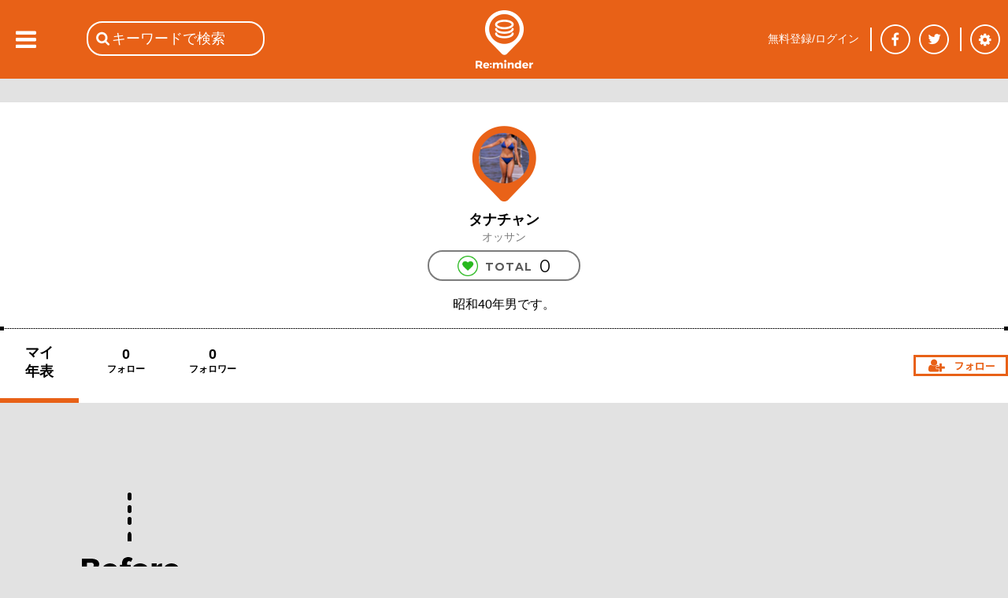

--- FILE ---
content_type: text/html; charset=utf-8
request_url: https://reminder.top/profile/6004300037/?t=0
body_size: 39896
content:
<!DOCTYPE html>
<html lang="ja">
<head prefix="og: http://ogp.me/ns#">
<!-- ////////////////////////////////////////////////////////////////// -->
<script async src="https://securepubads.g.doubleclick.net/tag/js/gpt.js"></script>
<!--Adx_interstitial_9176203-->
<script>
  window.googletag = window.googletag || {cmd: []};
  googletag.cmd.push(function() {
    var slot = googletag.defineOutOfPageSlot(
      '/9176203,22781525403/1794955',          
      googletag.enums.OutOfPageFormat.INTERSTITIAL);
    if (slot) slot.addService(googletag.pubads());
    googletag.pubads().enableSingleRequest();
    googletag.pubads().disableInitialLoad();//ヘッダーに.refresh();が無い場合削除して下さい。
    googletag.pubads().collapseEmptyDivs(); 
    googletag.enableServices();
    googletag.display(slot);
  });
</script>

<script async="async" src="https://flux-cdn.com/client/1000078/remindertop_1218.min.js"></script>
<script type="text/javascript">
  window.pbjs = window.pbjs || {que: []};
</script>

<script async='async' src='https://securepubads.g.doubleclick.net/tag/js/gpt.js'></script>
<script type="text/javascript">
  window.googletag = window.googletag || {cmd: []};
</script>

<script type="text/javascript">
  window.fluxtag = {
    readyBids: {
      prebid: false,
      google: false
    },
    failSafeTimeout: 3e3,
    isFn: function isFn(object) {
      var _t = 'Function';
      var toString = Object.prototype.toString;
      return toString.call(object) === '[object ' + _t + ']';
    },
    launchAdServer: function () {
      if (!fluxtag.readyBids.prebid) {
        return;
      }
      fluxtag.requestAdServer();
    },
    requestAdServer: function () {
      if (!fluxtag.readyBids.google) {
        fluxtag.readyBids.google = true;
        googletag.cmd.push(function () {
          if (!!(pbjs.setTargetingForGPTAsync) && fluxtag.isFn(pbjs.setTargetingForGPTAsync)) {
            pbjs.que.push(function () {
              pbjs.setTargetingForGPTAsync();
            });
          }
          googletag.pubads().refresh();
        });
      }
    }
  };
</script>

<script type="text/javascript">
  setTimeout(function() {
    fluxtag.requestAdServer();
  }, fluxtag.failSafeTimeout);
</script>

<script type="text/javascript">
  googletag.cmd.push(function() {
    googletag.defineSlot('/9176203,22781525403/1794949', [[320, 100], [320, 50], [320, 75], [320, 120], [320, 180], 'fluid'], 'div-gpt-ad-1658453022624-0').addService(googletag.pubads());
    googletag.defineSlot('/9176203,22781525403/1794950', [[336, 280], [300, 250]], 'div-gpt-ad-1658453081662-0').addService(googletag.pubads());
    googletag.defineSlot('/9176203,22781525403/1794952', [[336, 280], [300, 250]], 'div-gpt-ad-1658453140660-0').addService(googletag.pubads());
    googletag.defineSlot('/9176203,22781525403/1794953', [[300, 250], [336, 280]], 'div-gpt-ad-1658453198524-0').addService(googletag.pubads());
    googletag.defineSlot('/9176203,22781525403/1794954', [[336, 280], [300, 250]], 'div-gpt-ad-1658453258958-0').addService(googletag.pubads());
    googletag.defineSlot('/9176203,22781525403/1794946', [728, 90], 'div-gpt-ad-1658453375967-0').addService(googletag.pubads());
    googletag.defineSlot('/9176203,22781525403/1794947', [300, 600], 'div-gpt-ad-1658453433886-0').addService(googletag.pubads());

    googletag.pubads().enableSingleRequest();
    googletag.pubads().collapseEmptyDivs();
    googletag.pubads().disableInitialLoad();
    googletag.enableServices();

    if (!!(window.pbFlux) && !!(window.pbFlux.prebidBidder) && fluxtag.isFn(window.pbFlux.prebidBidder)) {
      pbjs.que.push(function () {
        window.pbFlux.prebidBidder();
      });
    } else {
      fluxtag.readyBids.prebid = true;
      fluxtag.launchAdServer();
    }
  });
</script>
<!-- ////////////////////////////////////////////////////////////////// -->
<!-- Google tag (gtag.js) -->
<script async src="https://www.googletagmanager.com/gtag/js?id=G-VR16J3Y1TK"></script>
<script>
  window.dataLayer = window.dataLayer || [];
  function gtag(){dataLayer.push(arguments);}
  gtag('js', new Date());

  gtag('config', 'G-VR16J3Y1TK');
</script>
<!-- ////////////////////////////////////////////////////////////////// -->
	<meta charset="UTF-8">
	<meta name="viewport" content="width=device-width">
	<title>マイページ - マイ年表 | タナチャン | Re:minder - リマインダー | ココロ躍る音楽メディア</title>
	<meta name="msvalidate.01" content="BE6496C97F6D0C7D91DD531544F4F719" />
	<link rel="stylesheet" type="text/css" href="/css/base_basic.css?u=079" />
	<link rel="stylesheet" type="text/css" href="/css/index.css?u=079" />
	<link rel="stylesheet" type="text/css" href="/css/base_header.css?u=079" />
	<link rel="stylesheet" type="text/css" href="/css/base_footer.css?u=079" />
	<link rel="stylesheet" type="text/css" href="/css/user_entry_login.css?u=079" />
	<link rel="stylesheet" type="text/css" href="/css/slide_left.css?u=079" />
	<link rel="stylesheet" type="text/css" href="/css/firstpage.css?u=079" />
	<link rel="stylesheet" type="text/css" href="/common/js/jquery-ui-1.11.4/themes/base/all.css?u=079" />
	<link rel="stylesheet" type="text/css" href="/d_common/css/d_common_reminder_top_css_202104_001/d_common_reminder_top_css_202104_001_color.css?u=079" />
	<link rel="stylesheet" type="text/css" href="/css/normal_reminder_top_css_202104_001/normal_reminder_top_css_202104_001_base.css?u=079" />
	<link rel="stylesheet" type="text/css" href="/css/normal_reminder_top_css_202104_001/normal_reminder_top_css_202104_001_base_pc.css?u=079" />
	<link rel="stylesheet" type="text/css" href="/css/year_color_background.css?u=079" />
	<link rel="stylesheet" type="text/css" href="/css/tile.css?u=079" />
	<link rel="stylesheet" type="text/css" href="/css/tile_year.css?u=079" />
	<link rel="stylesheet" type="text/css" href="/css/timeline.css?u=079" />
	<link rel="stylesheet" type="text/css" href="/css/profile.css?u=079" />
	<link rel="canonical" href="https://reminder.top/profile/6004300037/?t=0" />

	<script type="text/javascript">
	<!--
		var g_obj = new Object();
		g_obj["side_left_timeline_scrollSw"] = 0;
		g_obj["side_left_timeline_scrollLine"] = 10;
		g_obj["rid"] = "18.217.180.21";
		g_obj["dsw"] = false;
	// -->
	</script>
	<script type="text/javascript" src="/common/js/jquery-3.4.1.min.js?u=079"></script>
	<script type="text/javascript" src="/common/js/jquery-cookie-1.4.1/src/jquery.cookie.js?u=079"></script>
	<script type="text/javascript" src="/common/js/jquery-ui-1.11.4/ui/core.js?u=079"></script>
	<script type="text/javascript" src="/common/js/jquery-ui-1.11.4/ui/widget.js?u=079"></script>
	<script type="text/javascript" src="/common/js/jquery-ui-1.11.4/ui/datepicker.js?u=079"></script>
	<script type="text/javascript" src="/common/js/jquery-ui-1.11.4/ui/i18n/datepicker-ja.js?u=079"></script>
	<script type="text/javascript" src="https://polyfill.io/v3/polyfill.min.js?features=es5"></script>
	<script type="text/javascript" src="https://b.st-hatena.com/js/bookmark_button.js"></script>
	<script src="https://apis.google.com/js/platform.js">
		{lang: 'ja'}
	</script>
	<script type="text/javascript" src="/common/js/tp_common_basic.js?u=079"></script>
	<script type="text/javascript" src="/common/js/tp_common_area.js?u=079"></script>
	<script type="text/javascript" src="/js/tp_base_basic.js?u=079"></script>
	<script type="text/javascript" src="/js/tp_base_sns.js?u=079"></script>
	<script type="text/javascript" src="/js/tp_user_entry.js?u=079"></script>
	<script type="text/javascript" src="/js/tp_user_login.js?u=079"></script>
	<script type="text/javascript" src="/js/tp_search.js?u=079"></script>
	<script type="text/javascript" src="/js/tp_setting.js?u=079"></script>
	<script type="text/javascript" src="/js/tp_header_sns.js?u=079"></script>
	<script type="text/javascript" src="/js/tp_firstpage.js?u=079"></script>
	<script type="text/javascript" src="/js/tp_index.js?u=079"></script>
	<script type="text/javascript">
		<!--
		(function(i,s,o,g,r,a,m){i['GoogleAnalyticsObject']=r;i[r]=i[r]||function(){
			(i[r].q=i[r].q||[]).push(arguments)},i[r].l=1*new Date();a=s.createElement(o),
			m=s.getElementsByTagName(o)[0];a.async=1;a.src=g;m.parentNode.insertBefore(a,m)
			})(window,document,'script','//www.google-analytics.com/analytics.js','ga');
		ga('create', 'UA-74219418-1', 'auto');
		ga('send', 'pageview');
		// -->
	</script>
	<script type="text/javascript">
	<!--
		try {
			$(document).ready(function () {
				try {
					g_obj["side_left_timeline_scrollSw"] = 0;
					g_obj["side_left_timeline_scrollLine"] = 10;
					$('#id_base_basic_side_left_div').on("scroll", function() {
						var l_scrollHeight = $('#id_index_side_left_div').height();
						var l_scrollPosition = $('#id_base_basic_side_left_div').height() + $('#id_base_basic_side_left_div').scrollTop();
						if ((l_scrollHeight - l_scrollPosition) / l_scrollHeight === 0) {
							if (0 == g_obj["side_left_timeline_scrollSw"]) {
								f_tp_index_sideLeft_loadClick('t',(g_obj["side_left_timeline_scrollLine"] + 10));
							}
						};
					});
				} catch (e_l_s0) {
				}
			});
		} catch (e0) {
		}
	// -->
	</script>
	<script type="text/javascript" src="/js/tp_index.js?u=079"></script>
	<script type="text/javascript" src="/js/tp_profile.js?u=079"></script>
	<script type="text/javascript" src="/js/tp_user_follow.js?u=079"></script>
	<script type="text/javascript">
	<!--
		var g_webp_cookie_v001_sw = false;
		function f_tp_h_webp_cookie_v001_check() {
			try {
				var l_orgString = document.cookie;
				var l_pairArrayString = l_orgString.split(';');
				for (var l_onePairString of l_pairArrayString) {
				l_onePairString = l_onePairString.replace(/^ +/, '');
					var l_onePairArrayString = l_onePairString.split('=');
					if (2 == l_onePairArrayString.length) {
						if ('tp-h-webp-cookie-v001' == l_onePairArrayString[0]) {
							if ('1' == l_onePairArrayString[1]) {
								return true;
							}
							return false;
						}
					}
				} // for
			} catch (e0_f_tp_h_webp_cookie_v001_check) {
			}
			return false;
		} // f_tp_h_webp_cookie_v001_check
		var g_observer_options = {
		}; // g_observer_options
		function f_background_imageLoad(l_Ele) {
			try {
				if (l_Ele.hasAttribute("data-src")) {
					var l_webp_sw = false;
					try {
						if (l_Ele.hasAttribute("webp-sw")) {
							if ('1' == l_Ele.getAttribute("webp-sw")) {
								l_webp_sw = true;
							}
						}
					} catch (e1_f_background_imageLoad) {
						l_webp_sw = false;
					}
					if (g_webp_cookie_v001_sw && l_webp_sw) {
						l_Ele.style.backgroundImage = "url(" + l_Ele.getAttribute("data-src") + ".webp)";
					} else {
						l_Ele.style.backgroundImage = "url(" + l_Ele.getAttribute("data-src") + ")";
					}
				}
			} catch (e0_f_imgLoad) {
			}
		} // f_background_imageLoad
		function f_img_imageLoad(l_Ele) {
			try {
				if (l_Ele.hasAttribute("data-src")) {
					var l_webp_sw = false;
					try {
						if (l_Ele.hasAttribute("webp-sw")) {
							if ('1' == l_Ele.getAttribute("webp-sw")) {
								l_webp_sw = true;
							}
						}
					} catch (e1_f_img_imageLoad) {
						l_webp_sw = false;
					}
					if (g_webp_cookie_v001_sw && l_webp_sw) {
						l_Ele.src = l_Ele.getAttribute("data-src") + ".webp";
					} else {
						l_Ele.src = l_Ele.getAttribute("data-src");
					}
				}
			} catch (e0_f_imgLoad) {
			}
		} // f_img_imageLoad
		function f_observer_background_image_callback(l_entriesEleArray, l_object) {
			try {
				l_entriesEleArray.forEach(
					function(ll_entryEle, ll_i) {
						if (!ll_entryEle.isIntersecting) return;
						var ll_Ele = ll_entryEle.target;
						f_background_imageLoad(ll_Ele);
						l_object.unobserve(ll_Ele);
					}
				); // forEach
			} catch (e0_f_callback) {
			}
		} // f_observer_background_image_callback
		function f_observer_img_callback(l_entriesEleArray, l_object) {
			try {
				l_entriesEleArray.forEach(
					function(ll_entryEle, ll_i) {
						if (!ll_entryEle.isIntersecting) return;
						var ll_Ele = ll_entryEle.target;
						f_img_imageLoad(ll_Ele);
						l_object.unobserve(ll_Ele);
					}
				); // forEach
			} catch (e0_f_callback) {
			}
		} // f_observer_img_callback
		var g_observer_background_image = new IntersectionObserver(f_observer_background_image_callback, g_observer_options);
		var g_observer_img = new IntersectionObserver(f_observer_img_callback, g_observer_options);
		$(function() {
			g_webp_cookie_v001_sw = f_tp_h_webp_cookie_v001_check();
			try {
				var l_01EleArray = document.querySelectorAll(".c_tile_user_unit297_image2_div");
				l_01EleArray.forEach(
					function (ll_divEle) {
						g_observer_background_image.observe(ll_divEle);
					}
				); // forEach
			} catch (e1_img) {
			}
			try {
				var l_02EleArray = document.querySelectorAll(".c_tile_article_sq297_div");
				l_02EleArray.forEach(
					function (ll_divEle) {
						g_observer_background_image.observe(ll_divEle);
					}
				); // forEach
			} catch (e2_img) {
			}
			try {
				var l_03EleArray = document.querySelectorAll(".c_tile_article_sq297_withVoice_div2");
				l_03EleArray.forEach(
					function (ll_divEle) {
						g_observer_background_image.observe(ll_divEle);
					}
				); // forEach
			} catch (e3_img) {
			}
			try {
				var l_04EleArray = document.querySelectorAll(".c_userimg");
				l_04EleArray.forEach(
					function (ll_divEle) {
						g_observer_img.observe(ll_divEle);
					}
				); // forEach
			} catch (e4_img) {
			}
			try {
				var l_05EleArray = document.querySelectorAll(".c_img");
				l_05EleArray.forEach(
					function (ll_divEle) {
						g_observer_img.observe(ll_divEle);
					}
				); // forEach
			} catch (e5_img) {
			}
		});
	// -->
	</script>


	<script>
		window.fbAsyncInit = function() {
			FB.init({
				appId      : '748581958619450',
				cookie     : true,
				xfbml      : true,
				version    : 'v5.0'
			});
			FB.AppEvents.logPageView();
		};
		(function(d, s, id){
			var js, fjs = d.getElementsByTagName(s)[0];
			if (d.getElementById(id)) {return;}
			js = d.createElement(s); js.id = id;
			js.src = "https://connect.facebook.net/en_US/sdk.js";
			fjs.parentNode.insertBefore(js, fjs);
		}(document, 'script', 'facebook-jssdk'));
	</script>
</head>
<body class="c_base_basic_type0_body">
<div style='position:fixed;bottom:0;padding-bottom:env(safe-area-inset-bottom);left:0;right:0;width:100%;background:rgba(0, 0, 0, 0);z-index:99998;text-align:center;transform:translate3d(0, 0, 0);'>
  <div id='div-gpt-ad-1658453375967-0' style='margin:auto;text-align:center;z-index:99999;'>
    <script>
      googletag.cmd.push(function() { googletag.display('div-gpt-ad-1658453375967-0'); });
    </script>
  </div>
</div>
<!-- Google tag (gtag.js) -->
<script async src="https://www.googletagmanager.com/gtag/js?id=G-VR16J3Y1TK"></script>
<script>
  window.dataLayer = window.dataLayer || [];
  function gtag(){dataLayer.push(arguments);}
  gtag('js', new Date());

  gtag('config', 'G-VR16J3Y1TK');
</script>
<div class="c_base_basic_type0_div">
	<!-- ### content_main begin ### -->
	<div id="id_base_basic_content_main_type0_div">
		<div id="id_profile_content0_div">
			<div id="id_profile_title_area_div">
				<div id="id_profile_title_content_div">
					<div style="width:1px; height: 30px;"></div>
					<div id="id_profile_title_user_img_div" style="background-image: url('/user_img/6004300037_p1.png');"></div>

					<div class="c_profile_title_user_unit0_name_div">タナチャン</div>
					<div class="c_profile_title_user_unit0_pos_div">オッサン</div>
					<div class="c_profile_title_ranking_comment_total_unit_waku_div">
						<div class="c_profile_title_ranking_comment_total_voice_mark_div"></div>
						<div class="c_profile_title_ranking_comment_total_total_div">&nbsp;TOTAL&nbsp;</div>
						<div class="c_profile_title_ranking_comment_total_val_div">0</div>
					</div>
					<div class="c_profile_title_text_div">昭和40年男です。</div>
					<div style="width: 100%; margin-top: 20px;">
						<div class="c_base_basic_border0_div">　<div class="c_base_basic_border0_left_div"></div><div class="c_base_basic_border0_right_div"></div></div>
					</div>

					<div id="id_profile_title_content_tabmenu_div">
						<div id="id_profile_title_content_tabmenu_my_div" style="border-bottom: 6px solid #e86117;">マイ<br />年表</div>
						<a href="/profile/6004300037/?t=1" class="c_base_basic_a"><div id="id_profile_title_content_tabmenu_follow_div">
							<div id="id_profile_title_content_tabmenu_follow_val_div">0</div>
							<div id="id_profile_title_content_tabmenu_follow_text_div">フォロー</div>
						</div></a>
						<a href="/profile/6004300037/?t=2" class="c_base_basic_a"><div id="id_profile_title_content_tabmenu_follower_div">
							<div id="id_profile_title_content_tabmenu_follower_val_div">0</div>
							<div id="id_profile_title_content_tabmenu_follower_text_div">フォロワー</div>
						</div></a>
						<div id="id_profile_title_content_tabmenu_follow_link_div" class="c_profile_title_content_tabmenu_unfollow_link_div" onClick="f_tp_user_entry_addTopEle();"></div>
					</div>
				</div><!-- id_profile_title_content_div -->
			</div><!-- id_profile_title_area_div -->

<!--      -->

			<div style="background-color: #e2e2e2;">
				<div style="width: 1px; height: 100px;"></div>
				<div class="c_profile_cols_div">
					<div class="c_profile_left_bg_top_div"></div>
					<div class="c_profile_right_div" style="text-align: center;"></div>
				</div>
				<div class="c_profile_cols_div">
					<div class="c_profile_left_div"><div class="c_profile_left_year_bg_div"><a href="/timeline/1977/" class="c_base_basic_a"><img class="c_profile_left_year_pic_img" src="/images/years_black_bg_gray_margin/before_1step_black_bg_gray_margin.png" /></a></div></div>
					<div class="c_profile_right_div" style="text-align: center;">
					</div><!-- c_profile_right_div -->
				</div><!-- c_profile_cols_div -->
				<div class="c_profile_cols_div">
					<div class="c_profile_left_div"></div>
					<div class="c_profile_right_div" style="text-align: center;">
						<div style="width: 100%;">
							<div class="c_base_basic_border0_div"><img id="id_profile_local_inPage1977" src="/images/timeline_arrow_down.png" onClick="f_tp_base_basic_inPageJumpWithId('id_profile_local_inPage1977',-100);" style="cursor: pointer;" />　<div class="c_base_basic_border0_left_div"></div><div class="c_base_basic_border0_right_div"></div></div>
						</div>
					</div><!-- c_profile_right_div -->
				</div><!-- c_profile_cols_div -->
				<div class="c_profile_cols_div">
					<div class="c_profile_left_div"><div class="c_profile_left_year_bg_div"><a href="/timeline/1978/" class="c_base_basic_a"><img class="c_profile_left_year_pic_img" src="/images/years_black_bg_gray_margin/1978_1step_black_bg_gray_margin.png" /></a></div></div>
					<div class="c_profile_right_div" style="text-align: center;">
					</div><!-- c_profile_right_div -->
				</div><!-- c_profile_cols_div -->
				<div class="c_profile_cols_div">
					<div class="c_profile_left_div"></div>
					<div class="c_profile_right_div" style="text-align: center;">
						<div style="width: 100%;">
							<div class="c_base_basic_border0_div"><img id="id_profile_local_inPage1978" src="/images/timeline_arrow_down.png" onClick="f_tp_base_basic_inPageJumpWithId('id_profile_local_inPage1978',-100);" style="cursor: pointer;" />　<div class="c_base_basic_border0_left_div"></div><div class="c_base_basic_border0_right_div"></div></div>
						</div>
					</div><!-- c_profile_right_div -->
				</div><!-- c_profile_cols_div -->
				<div class="c_profile_cols_div">
					<div class="c_profile_left_div"><div class="c_profile_left_year_bg_div"><a href="/timeline/1979/" class="c_base_basic_a"><img class="c_profile_left_year_pic_img" src="/images/years_black_bg_gray_margin/1979_1step_black_bg_gray_margin.png" /></a></div></div>
					<div class="c_profile_right_div" style="text-align: center;">
					</div><!-- c_profile_right_div -->
				</div><!-- c_profile_cols_div -->
				<div class="c_profile_cols_div">
					<div class="c_profile_left_div"></div>
					<div class="c_profile_right_div" style="text-align: center;">
						<div style="width: 100%;">
							<div class="c_base_basic_border0_div"><img id="id_profile_local_inPage1979" src="/images/timeline_arrow_down.png" onClick="f_tp_base_basic_inPageJumpWithId('id_profile_local_inPage1979',-100);" style="cursor: pointer;" />　<div class="c_base_basic_border0_left_div"></div><div class="c_base_basic_border0_right_div"></div></div>
						</div>
					</div><!-- c_profile_right_div -->
				</div><!-- c_profile_cols_div -->
				<div class="c_profile_cols_div">
					<div class="c_profile_left_div"><div class="c_profile_left_year_bg_div"><a href="/timeline/1980/" class="c_base_basic_a"><img class="c_profile_left_year_pic_img" src="/images/years_black_bg_gray_margin/1980_1step_black_bg_gray_margin.png" /></a></div></div>
					<div class="c_profile_right_div" style="text-align: center;">
					</div><!-- c_profile_right_div -->
				</div><!-- c_profile_cols_div -->
				<div class="c_profile_cols_div">
					<div class="c_profile_left_div"></div>
					<div class="c_profile_right_div" style="text-align: center;">
						<div style="width: 100%;">
							<div class="c_base_basic_border0_div"><img id="id_profile_local_inPage1980" src="/images/timeline_arrow_down.png" onClick="f_tp_base_basic_inPageJumpWithId('id_profile_local_inPage1980',-100);" style="cursor: pointer;" />　<div class="c_base_basic_border0_left_div"></div><div class="c_base_basic_border0_right_div"></div></div>
						</div>
					</div><!-- c_profile_right_div -->
				</div><!-- c_profile_cols_div -->
				<div class="c_profile_cols_div">
					<div class="c_profile_left_div"><div class="c_profile_left_year_bg_div"><a href="/timeline/1981/" class="c_base_basic_a"><img class="c_profile_left_year_pic_img" src="/images/years_black_bg_gray_margin/1981_1step_black_bg_gray_margin.png" /></a></div></div>
					<div class="c_profile_right_div" style="text-align: center;">
					</div><!-- c_profile_right_div -->
				</div><!-- c_profile_cols_div -->
				<div class="c_profile_cols_div">
					<div class="c_profile_left_div"></div>
					<div class="c_profile_right_div" style="text-align: center;">
						<div style="width: 100%;">
							<div class="c_base_basic_border0_div"><img id="id_profile_local_inPage1981" src="/images/timeline_arrow_down.png" onClick="f_tp_base_basic_inPageJumpWithId('id_profile_local_inPage1981',-100);" style="cursor: pointer;" />　<div class="c_base_basic_border0_left_div"></div><div class="c_base_basic_border0_right_div"></div></div>
						</div>
					</div><!-- c_profile_right_div -->
				</div><!-- c_profile_cols_div -->
				<div class="c_profile_cols_div">
					<div class="c_profile_left_div"><div class="c_profile_left_year_bg_div"><a href="/timeline/1982/" class="c_base_basic_a"><img class="c_profile_left_year_pic_img" src="/images/years_black_bg_gray_margin/1982_1step_black_bg_gray_margin.png" /></a></div></div>
					<div class="c_profile_right_div" style="text-align: center;">
					</div><!-- c_profile_right_div -->
				</div><!-- c_profile_cols_div -->
				<div class="c_profile_cols_div">
					<div class="c_profile_left_div"></div>
					<div class="c_profile_right_div" style="text-align: center;">
						<div style="width: 100%;">
							<div class="c_base_basic_border0_div"><img id="id_profile_local_inPage1982" src="/images/timeline_arrow_down.png" onClick="f_tp_base_basic_inPageJumpWithId('id_profile_local_inPage1982',-100);" style="cursor: pointer;" />　<div class="c_base_basic_border0_left_div"></div><div class="c_base_basic_border0_right_div"></div></div>
						</div>
					</div><!-- c_profile_right_div -->
				</div><!-- c_profile_cols_div -->
				<div class="c_profile_cols_div">
					<div class="c_profile_left_div"><div class="c_profile_left_year_bg_div"><a href="/timeline/1983/" class="c_base_basic_a"><img class="c_profile_left_year_pic_img" src="/images/years_black_bg_gray_margin/1983_1step_black_bg_gray_margin.png" /></a></div></div>
					<div class="c_profile_right_div" style="text-align: center;">
					</div><!-- c_profile_right_div -->
				</div><!-- c_profile_cols_div -->
				<div class="c_profile_cols_div">
					<div class="c_profile_left_div"></div>
					<div class="c_profile_right_div" style="text-align: center;">
						<div style="width: 100%;">
							<div class="c_base_basic_border0_div"><img id="id_profile_local_inPage1983" src="/images/timeline_arrow_down.png" onClick="f_tp_base_basic_inPageJumpWithId('id_profile_local_inPage1983',-100);" style="cursor: pointer;" />　<div class="c_base_basic_border0_left_div"></div><div class="c_base_basic_border0_right_div"></div></div>
						</div>
					</div><!-- c_profile_right_div -->
				</div><!-- c_profile_cols_div -->
				<div class="c_profile_cols_div">
					<div class="c_profile_left_div"><div class="c_profile_left_year_bg_div"><a href="/timeline/1984/" class="c_base_basic_a"><img class="c_profile_left_year_pic_img" src="/images/years_black_bg_gray_margin/1984_1step_black_bg_gray_margin.png" /></a></div></div>
					<div class="c_profile_right_div" style="text-align: center;">
					</div><!-- c_profile_right_div -->
				</div><!-- c_profile_cols_div -->
				<div class="c_profile_cols_div">
					<div class="c_profile_left_div"></div>
					<div class="c_profile_right_div" style="text-align: center;">
						<div style="width: 100%;">
							<div class="c_base_basic_border0_div"><img id="id_profile_local_inPage1984" src="/images/timeline_arrow_down.png" onClick="f_tp_base_basic_inPageJumpWithId('id_profile_local_inPage1984',-100);" style="cursor: pointer;" />　<div class="c_base_basic_border0_left_div"></div><div class="c_base_basic_border0_right_div"></div></div>
						</div>
					</div><!-- c_profile_right_div -->
				</div><!-- c_profile_cols_div -->
				<div class="c_profile_cols_div">
					<div class="c_profile_left_div"><div class="c_profile_left_year_bg_div"><a href="/timeline/1985/" class="c_base_basic_a"><img class="c_profile_left_year_pic_img" src="/images/years_black_bg_gray_margin/1985_1step_black_bg_gray_margin.png" /></a></div></div>
					<div class="c_profile_right_div" style="text-align: center;">
					</div><!-- c_profile_right_div -->
				</div><!-- c_profile_cols_div -->
				<div class="c_profile_cols_div">
					<div class="c_profile_left_div"></div>
					<div class="c_profile_right_div" style="text-align: center;">
						<div style="width: 100%;">
							<div class="c_base_basic_border0_div"><img id="id_profile_local_inPage1985" src="/images/timeline_arrow_down.png" onClick="f_tp_base_basic_inPageJumpWithId('id_profile_local_inPage1985',-100);" style="cursor: pointer;" />　<div class="c_base_basic_border0_left_div"></div><div class="c_base_basic_border0_right_div"></div></div>
						</div>
					</div><!-- c_profile_right_div -->
				</div><!-- c_profile_cols_div -->
				<div class="c_profile_cols_div">
					<div class="c_profile_left_div"><div class="c_profile_left_year_bg_div"><a href="/timeline/1986/" class="c_base_basic_a"><img class="c_profile_left_year_pic_img" src="/images/years_black_bg_gray_margin/1986_1step_black_bg_gray_margin.png" /></a></div></div>
					<div class="c_profile_right_div" style="text-align: center;">
					</div><!-- c_profile_right_div -->
				</div><!-- c_profile_cols_div -->
				<div class="c_profile_cols_div">
					<div class="c_profile_left_div"></div>
					<div class="c_profile_right_div" style="text-align: center;">
						<div style="width: 100%;">
							<div class="c_base_basic_border0_div"><img id="id_profile_local_inPage1986" src="/images/timeline_arrow_down.png" onClick="f_tp_base_basic_inPageJumpWithId('id_profile_local_inPage1986',-100);" style="cursor: pointer;" />　<div class="c_base_basic_border0_left_div"></div><div class="c_base_basic_border0_right_div"></div></div>
						</div>
					</div><!-- c_profile_right_div -->
				</div><!-- c_profile_cols_div -->
				<div class="c_profile_cols_div">
					<div class="c_profile_left_div"><div class="c_profile_left_year_bg_div"><a href="/timeline/1987/" class="c_base_basic_a"><img class="c_profile_left_year_pic_img" src="/images/years_black_bg_gray_margin/1987_1step_black_bg_gray_margin.png" /></a></div></div>
					<div class="c_profile_right_div" style="text-align: center;">
					</div><!-- c_profile_right_div -->
				</div><!-- c_profile_cols_div -->
				<div class="c_profile_cols_div">
					<div class="c_profile_left_div"></div>
					<div class="c_profile_right_div" style="text-align: center;">
						<div style="width: 100%;">
							<div class="c_base_basic_border0_div"><img id="id_profile_local_inPage1987" src="/images/timeline_arrow_down.png" onClick="f_tp_base_basic_inPageJumpWithId('id_profile_local_inPage1987',-100);" style="cursor: pointer;" />　<div class="c_base_basic_border0_left_div"></div><div class="c_base_basic_border0_right_div"></div></div>
						</div>
					</div><!-- c_profile_right_div -->
				</div><!-- c_profile_cols_div -->
				<div class="c_profile_cols_div">
					<div class="c_profile_left_div"><div class="c_profile_left_year_bg_div"><a href="/timeline/1988/" class="c_base_basic_a"><img class="c_profile_left_year_pic_img" src="/images/years_black_bg_gray_margin/1988_1step_black_bg_gray_margin.png" /></a></div></div>
					<div class="c_profile_right_div" style="text-align: center;">
					</div><!-- c_profile_right_div -->
				</div><!-- c_profile_cols_div -->
				<div class="c_profile_cols_div">
					<div class="c_profile_left_div"></div>
					<div class="c_profile_right_div" style="text-align: center;">
						<div style="width: 100%;">
							<div class="c_base_basic_border0_div"><img id="id_profile_local_inPage1988" src="/images/timeline_arrow_down.png" onClick="f_tp_base_basic_inPageJumpWithId('id_profile_local_inPage1988',-100);" style="cursor: pointer;" />　<div class="c_base_basic_border0_left_div"></div><div class="c_base_basic_border0_right_div"></div></div>
						</div>
					</div><!-- c_profile_right_div -->
				</div><!-- c_profile_cols_div -->
				<div class="c_profile_cols_div">
					<div class="c_profile_left_div"><div class="c_profile_left_year_bg_div"><a href="/timeline/1989/" class="c_base_basic_a"><img class="c_profile_left_year_pic_img" src="/images/years_black_bg_gray_margin/1989_1step_black_bg_gray_margin.png" /></a></div></div>
					<div class="c_profile_right_div" style="text-align: center;">
					</div><!-- c_profile_right_div -->
				</div><!-- c_profile_cols_div -->
				<div class="c_profile_cols_div">
					<div class="c_profile_left_div"></div>
					<div class="c_profile_right_div" style="text-align: center;">
						<div style="width: 100%;">
							<div class="c_base_basic_border0_div"><img id="id_profile_local_inPage1989" src="/images/timeline_arrow_down.png" onClick="f_tp_base_basic_inPageJumpWithId('id_profile_local_inPage1989',-100);" style="cursor: pointer;" />　<div class="c_base_basic_border0_left_div"></div><div class="c_base_basic_border0_right_div"></div></div>
						</div>
					</div><!-- c_profile_right_div -->
				</div><!-- c_profile_cols_div -->
				<div class="c_profile_cols_div">
					<div class="c_profile_left_div"><div class="c_profile_left_year_bg_div"><a href="/timeline/1990/" class="c_base_basic_a"><img class="c_profile_left_year_pic_img" src="/images/years_black_bg_gray_margin/1990_1step_black_bg_gray_margin.png" /></a></div></div>
					<div class="c_profile_right_div" style="text-align: center;">
					</div><!-- c_profile_right_div -->
				</div><!-- c_profile_cols_div -->
				<div class="c_profile_cols_div">
					<div class="c_profile_left_div"></div>
					<div class="c_profile_right_div" style="text-align: center;">
						<div style="width: 100%;">
							<div class="c_base_basic_border0_div"><img id="id_profile_local_inPage1990" src="/images/timeline_arrow_down.png" onClick="f_tp_base_basic_inPageJumpWithId('id_profile_local_inPage1990',-100);" style="cursor: pointer;" />　<div class="c_base_basic_border0_left_div"></div><div class="c_base_basic_border0_right_div"></div></div>
						</div>
					</div><!-- c_profile_right_div -->
				</div><!-- c_profile_cols_div -->
				<div class="c_profile_cols_div">
					<div class="c_profile_left_div"><div class="c_profile_left_year_bg_div"><a href="/timeline/1991/" class="c_base_basic_a"><img class="c_profile_left_year_pic_img" src="/images/years_black_bg_gray_margin/1991_1step_black_bg_gray_margin.png" /></a></div></div>
					<div class="c_profile_right_div" style="text-align: center;">
					</div><!-- c_profile_right_div -->
				</div><!-- c_profile_cols_div -->
				<div class="c_profile_cols_div">
					<div class="c_profile_left_div"></div>
					<div class="c_profile_right_div" style="text-align: center;">
						<div style="width: 100%;">
							<div class="c_base_basic_border0_div"><img id="id_profile_local_inPage1991" src="/images/timeline_arrow_down.png" onClick="f_tp_base_basic_inPageJumpWithId('id_profile_local_inPage1991',-100);" style="cursor: pointer;" />　<div class="c_base_basic_border0_left_div"></div><div class="c_base_basic_border0_right_div"></div></div>
						</div>
					</div><!-- c_profile_right_div -->
				</div><!-- c_profile_cols_div -->
				<div class="c_profile_cols_div">
					<div class="c_profile_left_div"><div class="c_profile_left_year_bg_div"><a href="/timeline/1992/" class="c_base_basic_a"><img class="c_profile_left_year_pic_img" src="/images/years_black_bg_gray_margin/after_1step_black_bg_gray_margin.png" /></a></div></div>
					<div class="c_profile_right_div" style="text-align: center;">
					</div><!-- c_profile_right_div -->
				</div><!-- c_profile_cols_div -->
				<div class="c_profile_cols_div">
					<div class="c_profile_left_bg_bottom_div"></div>
					<div class="c_profile_right_div"></div>
				</div><!-- c_profile_cols_div -->
			</div><!-- e2e2e2 -->
		</div><!-- id_profile_content0_div -->
		<div style="position: relative; width: 1px; height: 100px;"></div>
	<!-- ### content_main end ### -->

	<!-- ### content_footer begin ### -->
	<div id="id_base_footer_type0_div">
<!-- reminder -->
<div class="ad-common_pc-under">
<script async src="https://pagead2.googlesyndication.com/pagead/js/adsbygoogle.js"></script>
<!-- PC_共通下 -->
<ins class="adsbygoogle"
style="display:inline-block;width:300px;height:250px"
data-ad-client="ca-pub-9986612079152352"
data-ad-slot="3380408518"></ins>
<script>
(adsbygoogle = window.adsbygoogle || []).push({});
</script>
<ins class="adsbygoogle"
style="display:inline-block;width:300px;height:250px"
data-ad-client="ca-pub-9986612079152352"
data-ad-slot="3380408518"></ins>
<script>
(adsbygoogle = window.adsbygoogle || []).push({});
</script>
<ins class="adsbygoogle"
style="display:inline-block;width:300px;height:250px"
data-ad-client="ca-pub-9986612079152352"
data-ad-slot="3380408518"></ins>
<script>
(adsbygoogle = window.adsbygoogle || []).push({});
</script>
<ins class="adsbygoogle"
style="display:inline-block;width:300px;height:250px"
data-ad-client="ca-pub-9986612079152352"
data-ad-slot="3380408518"></ins>
<script>
(adsbygoogle = window.adsbygoogle || []).push({});
</script>
</div>
<style>
.ad-common_pc-under{
width: 1280px;
display: -webkit-flex;
display: flex;
justify-content: space-between;
    margin:0 auto 24px;
}
</style>
		<div id="id_base_footer_type0_toTop_div">
			<div id="id_base_footer_type0_toTop_button_div" onClick="f_tp_base_basic_toTop();"></div>
		</div>
		<div class="c_normal_reminder_top_css_202104_001_base_pc_main_contents_footer_div"><!--
		--><div>
				<div>&copy; Reminder Inc.  All Images used on this website are the copyright of the respective copyright holder and are used on this site for educational or promotional purposes only.</div>
			</div><!--
		--><div>
				<ul>
					<li><a href="/about.html" onclick="f_normal_reminder_top_js_202104_001_base_pc_a_onclick(event);"><span>Re:minderについて</span></a></li>
					<li><a href="/terms.html" onclick="f_normal_reminder_top_js_202104_001_base_pc_a_onclick(event);">利用規約</a></li>
					<li><a href="/privacy_policy.html" onclick="f_normal_reminder_top_js_202104_001_base_pc_a_onclick(event);">プライバシーポリシー</a></li>
				</ul>
			</div><!--
		--></div><!-- c_normal_reminder_top_css_202104_001_base_pc_main_contents_footer_div -->
	</div><!-- id_base_footer_type0_div -->
	<!-- ### content_footer end ### -->
	</div><!-- id_base_basic_content_main_type0_div -->

	<div id="id_base_basic_side_left_div"><div id="id_index_side_left_div" style="display: none;"></div></div>

	<!-- ### content_header begin ### -->
	<div id="id_base_header_type0_div">
		<div id="id_base_header_type0_0_div">
			<div id="id_base_header_left_area_div">
				<div id="id_base_header_ex_div" onClick="f_tp_index_sideLeft_openCloseClick();"></div><!-- id_base_header_ex_div -->
				<div id="id_base_header_search_div">
					<form name="n_header_search_form" action="/search/" method="GET" id="id_header_search_form" onsubmit="return false;">
						<input type="search" name="words" id="id_base_header_search_input" placeholder="キーワードで検索" onkeydown="f_tp_search_onkeydown(event);" />
						<input type="hidden" name="t" id="id_base_header_search_type_input" value="c" />
					</form>
				</div><!-- id_base_header_search_div -->
			</div><!-- id_base_header_left_area_div -->
			<div id="id_base_header_center_area_div"><a href="/" class="c_base_header_reminder_mark_a"><img width="76px" height="76px" src="/images/base_header_reminder_mark_off.png" alt="Re:minder - リマインダー" /></a></div>
			<div id="id_base_header_right_area_div">
				<div id="id_base_header_login_div"><!--  -->
					<div id="id_base_header_login_0_div">
					</div>
				</div>


				<div class="c_base_header_sns_share_bottom1_div"><!-- border -->
					<div class="c_base_header_sns_share_bottom1_0_div"></div>
				</div>
				<div class="c_base_header_sns_share_bottom0_div" id="id_base_header_sns_share_facebook_div"><!-- facebook -->
					<div class="c_base_header_sns_share_facebook_top_div" id="id_base_header_sns_facebook0_div"></div>
					<div class="c_base_header_sns_share_bottom0_0_div">
						<a href="https://www.facebook.com/reminder.top" target="_blank">						<div class="c_base_header_sns_share_facebook_div"></div></a>
					</div>
				</div>
				<div class="c_base_header_sns_share_bottom0_div" id="id_base_header_sns_share_twitter_div"><!-- twitter -->
					<div class="c_base_header_sns_share_twitter_top_div" id="id_base_header_sns_twitter0_div"></div>
					<div class="c_base_header_sns_share_bottom0_0_div">
						<a href="https://twitter.com/reminder_top" target="_blank">						<div class="c_base_header_sns_share_twitter_div"></div></a>
					</div>
				</div>
				<div class="c_base_header_sns_share_bottom0_div" id="id_base_header_sns_share_google_plus_div"><!-- google plus -->
					<a href="https://plus.google.com/share?url=https%3A%2F%2Freminder%2Etop%2F" onclick="window.open(this.href, 'GPwindow', 'width=500, height=600, menubar=no, toolbar=no, scrollbars=yes'); return false;"><div class="c_base_header_sns_share_bottom0_0_div" style="background-image: url('/images/base_header_sns_share_google_plus_off.png'); cursor: pointer;"></div></a>
				</div>
				<div class="c_base_header_sns_share_bottom1_div"><!-- border -->
					<div class="c_base_header_sns_share_bottom1_0_div"></div>
				</div>
				<div class="c_base_header_sns_share_bottom0_div" id="id_base_header_setting_div"><!-- setting -->
					<div class="c_base_header_sns_share_bottom0_1_div" id="id_base_header_setting_div2">
						<div id="id_base_header_setting_div3" onClick="f_setting_show('id_base_header_type0_0_div', event);"></div>
					</div>
				</div>
			</div><!-- id_base_header_right_area_div -->
		</div><!-- id_base_header_type0_0_div -->
	</div><!-- id_base_header_type0_div -->
	<!-- ### content_header end ### -->

<div style="width:1px; height:1px;"></div>
</div><!-- c_base_basic_type0_div -->
</body>
</html>


--- FILE ---
content_type: text/html; charset=utf-8
request_url: https://www.google.com/recaptcha/api2/aframe
body_size: 268
content:
<!DOCTYPE HTML><html><head><meta http-equiv="content-type" content="text/html; charset=UTF-8"></head><body><script nonce="2N8NsmQgdzxY2jRvRK7eww">/** Anti-fraud and anti-abuse applications only. See google.com/recaptcha */ try{var clients={'sodar':'https://pagead2.googlesyndication.com/pagead/sodar?'};window.addEventListener("message",function(a){try{if(a.source===window.parent){var b=JSON.parse(a.data);var c=clients[b['id']];if(c){var d=document.createElement('img');d.src=c+b['params']+'&rc='+(localStorage.getItem("rc::a")?sessionStorage.getItem("rc::b"):"");window.document.body.appendChild(d);sessionStorage.setItem("rc::e",parseInt(sessionStorage.getItem("rc::e")||0)+1);localStorage.setItem("rc::h",'1768853522367');}}}catch(b){}});window.parent.postMessage("_grecaptcha_ready", "*");}catch(b){}</script></body></html>